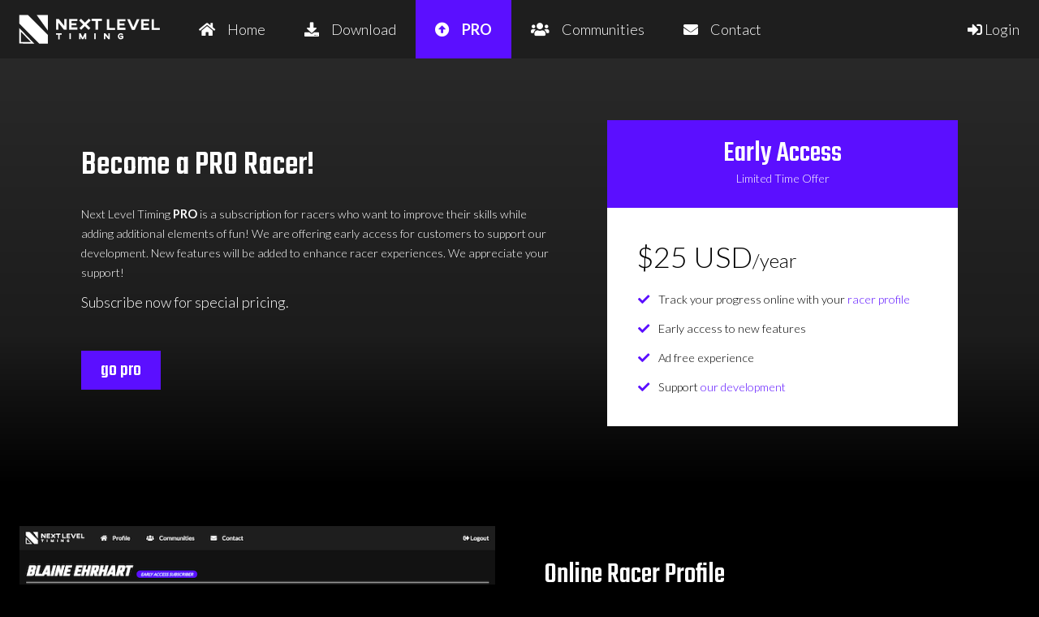

--- FILE ---
content_type: text/html; charset=UTF-8
request_url: https://nextleveltiming.com/subscription
body_size: 2498
content:
<!DOCTYPE html>
<html lang="en">
<head>
    <meta charset="UTF-8">
    <meta name="viewport" content="width=device-width, initial-scale=1">
    <meta name="csrf-token" content="Hk5ixv1KHvfNaUwtZwcYE7r6vqDk1SvwkHtJjDJ0">
    <title>Next Level Timing PRO Subscription | Next Level Timing</title>
    <link href="https://fonts.googleapis.com/css?family=Lato:300,500,700" rel="stylesheet">
    <link href="https://fonts.googleapis.com/css?family=Teko:300,500,700" rel="stylesheet">
    <link rel="stylesheet" href="https://use.fontawesome.com/releases/v5.7.2/css/all.css" integrity="sha384-fnmOCqbTlWIlj8LyTjo7mOUStjsKC4pOpQbqyi7RrhN7udi9RwhKkMHpvLbHG9Sr" crossorigin="anonymous">
    <meta name="viewport" content="width=device-width, initial-scale=1, maximum-scale=1">
    <meta property="og:title" content="Next Level Timing PRO Subscription" />
    <meta property="og:type" content="website" />
    <meta property="og:url" content="https://nextleveltiming.com/subscription" />
    <meta property="og:image" content="https://nextleveltiming.com/images/meta-tag.jpg" />
    <link rel="stylesheet" href="/css/app.css?id=5c27c8ee4634de8bc7c708f3518e8d8b">
    <link rel="shortcut icon" href="/images/next-level-timing.ico" />
    <script>
        function ga() {/* Google Analytics */}
    </script>
        <script src="/js/app.js?id=e63635feb3687d1df975a704f0c3176f" defer></script>
    <script>
        const stripe_public_key = 'pk_live_NqbRc4UNBPy8sIzBXoSqnEvC00zzwRcrZJ';
    </script>
        <script src="https://www.google.com/recaptcha/api.js" async defer></script>
</head>
<body class="ono dark">
<div class="wrapper">
    <div class="header">
        <div class="mobile-menu clearfix">
            <div class="hamburger-menu" id="hamburger_menu">
                <div class="bar1"></div>
                <div class="bar2"></div>
                <div class="bar3"></div>
            </div>
                        <div class="logo"><a href="/"><img src="/images/next-level-timing.svg" alt="Next Level Timing" /></a></div>
                    </div>
        <ul class="nav" id="navigation">
                            <li class="logo"><a href="/"><img src="/images/next-level-timing.svg" alt="Next Level Timing" /></a></li>
                <li class=""><a href="/"><i class="fas fa-home"></i> <span class="ml-4">Home</span></a></li>
                <li class=""><a href="/download"><i class="fas fa-download"></i> <span class="ml-4">Download</span></a></li>
                <li class=""><a class="btn-pro" href="/subscription"><i class="fas fa-arrow-alt-circle-up"></i> <strong class="ml-4">PRO</strong></a></li>
                <li class=""><a href="/communities"><i class="fas fa-users"></i> <span class="ml-4">Communities</span></a></li>
                <li class=""><a href="/contact"><i class="fas fa-envelope"></i> <span class="ml-4">Contact</span></a></li>
                <li class="nav-right "><a href="https://nextleveltiming.com/login"><i class="fas fa-sign-in-alt"></i> Login</a></li>
                    </ul>
    </div>

    
        <div class="subscription-banner">
            <div class="flex flex-wrap subscription-wrapper items-center">
                <div class="w-full md:w-3/5">
                    <div class="subscription-left-block">
                        <h1>Become a PRO Racer!</h1>
                        <p>Next Level Timing <strong>PRO</strong> is a subscription for racers who want to improve their skills

                            while adding additional elements of fun!

                            We are offering early access for customers to support our development.

                            New features will be added to enhance racer experiences.

                            We appreciate your support!
                        </p>
                        <p style="font-size: 1.5rem; line-height: 2rem;">Subscribe now for special pricing.</p>
                        <p class="mt-16 mb-16 go-pro-button"><a class="btn btn-pro" href="/account/subscription-checkout">Go Pro</a></p>
                    </div>
                </div>
                <div class="w-full md:w-2/5">
                    <div class="card subscription-card">
                        <div class="card-footer text-center p-4" style="background: #5B0FFF; color: #FFF">
                            <h2 class="mt-4 mb-0">Early Access</h2>
                            <p class="mt-0 mb-4">Limited Time Offer</p>
                        </div>
                        <div class="card-body" style="color: #000; margin: 3rem;">
                            <p style="font-size: 3rem; line-height: 4rem;">$25 USD<span style="font-size: 2rem">/year</span></p>
                            <p><i class="fas fa-check fa-fw mr-2" style="color: #5B0FFF"></i> Track your progress online with your <a href="#racer-profile">racer profile</a></p>
                            <p><i class="fas fa-check fa-fw mr-2" style="color: #5B0FFF"></i> Early access to new features</p>
                            <p><i class="fas fa-check fa-fw mr-2" style="color: #5B0FFF"></i> Ad free experience</p>
                            <p><i class="fas fa-check fa-fw mr-2" style="color: #5B0FFF"></i> Support <a href="#roadmap">our development</a></p>
                        </div>
                    </div>
                </div>
            </div>
        </div>

        <div class="fixed-container" id="racer-profile">
            <div class="grid grid-cols-1 md:grid-cols-2 gap-20">
                <div class="self-center">
                    <img src="/media/racer-profile.png" alt="Racer profile screenshot" class="screenshot" width="100%" />
                </div>
                <div class="self-center">
                    <h2 class="mt-0">Online Racer Profile</h2>
                    <p><strong>PRO</strong> members get a profile that they can share with friends.</p>
                    <p class="mt-12"><i class="fas fa-id-card fa-fw mr-2"></i> View lifetime race statistics and get quick access to recent races.</p>
                    <p><i class="fas fa-level-up-alt fa-fw mr-2" title="PRO Feature"></i> Earn points by racing to level up. Compete with your friends for the highest level.</p>
                    <p><i class="fas fa-user-circle fa-fw mr-2" title="PRO Feature"></i> All your data in one account. Race at home, clubs, and on leagues.</p>
                </div>
            </div>
        </div>

        <div class="fixed-container mt-24" id="desktop">
            <div class="grid grid-cols-1 md:grid-cols-2 gap-20">
                <div class="self-center">
                    <h2 class="mt-0">Desktop Software Improvements</h2>
                    <ul>
                        <li><strong class="badge mr-2" style="background:#5B0FFF">PRO</strong> Virtual director that announces scoring</li>
                    </ul>
                    <p><strong>PRO</strong> members get early access to new desktop software features.</p>
                </div>
                <div class="self-center">
                    <video autoplay muted="false" width="100%" alt="Active Race Screen" class="screenshot" width="100%">
                        <source src="/media/start-race.webm" type="video/webm">
                        <source src="/media/start-race.mp4" type="video/mp4">
                        Sorry, your browser doesn't support embedded videos.
                    </video>
                </div>
            </div>
        </div>

        <div class="fixed-container mt-24" id="roadmap">
            <h2 class="text-center">Development Roadmap</h2>
            <p class="text-center">Thank you <strong>PRO</strong> subscribers for supporting new development!</p>
            <p class="text-center italic">The roadmap is subject to change based on <a href="/contact">feedback</a>.</p>

            <div class="flex justify-center">
                <div class="flex-initial">
                    <p><i class="fas fa-star fa-fw mr-2"></i> Support for new devices.</p>
                    <p><i class="fas fa-star fa-fw mr-2"></i> Better online experiences.</p>
                    <p><i class="fas fa-hammer fa-fw mr-2"></i> Software quality improvements.</p>
                    <p><i class="fas fa-id-card fa-fw mr-2"></i> Even more <strong>racer statistics</strong>.</p>


                    <p class="text-center mt-8 mb-8 go-pro-button"><a class="btn btn-pro" href="/account/subscription-checkout">Go Pro</a></p>
                </div>
            </div>
        </div>
        <style type="text/css">
            body.ono {
                background: #000;
            }

            .subscription-banner {
                padding: 6rem 4rem 6rem 4rem;
                background: rgb(0, 0, 0);
                background: linear-gradient(0deg, rgba(0, 0, 0, 1) 0%, rgba(28, 28, 28, 1) 35%, rgba(41, 41, 41, 1) 100%);
            }

            .subscription-wrapper {
                max-width: 90rem;
                margin: 0 auto
            }

            .subscription-banner a {
                color: #5B0FFF;
            }

            .ono .subscription-card {
                background: #FFF;
            }

            .subscription-left-block {
                margin-right: 6rem;
            }

            .subscription-card .go-pro-button {
                display:none;
            }

            @media (max-width: 770px) {
                .subscription-banner {
                    padding: 2rem 2rem 0 2rem;
                }

                .subscription-wrapper {
                    margin: 0 auto;
                }

                .ono h1 {
                    margin-top: 2rem;
                }

                .subscription-left-block {
                    margin-right: 0rem;
                }

                .subscription-left-block .go-pro-button {
                    display:none;
                }

                .subscription-card .go-pro-button {
                    display:block;
                }

                .ono .subscription-card {
                    margin-top: 4rem;
                }
            }
        </style>

    <div class="footer-spacer"></div>
</div>

<div class="footer">
    &copy; Next Level Timing LLC 2026. All rights reserved
    <br />
    <a href="/contact">Contact</a> | <a href="/terms-of-service">Terms of Service</a> | <a href="/privacy-policy">Privacy Policy</a>
</div>

<script type="text/javascript">
    document.getElementById('hamburger_menu').addEventListener('click', function (event) {
        document.getElementById('navigation').classList.toggle('open');
        document.getElementById('hamburger_menu').classList.toggle("open");
    });
</script>

</body>
</html>


--- FILE ---
content_type: image/svg+xml
request_url: https://nextleveltiming.com/images/next-level-timing.svg
body_size: 630
content:
<?xml version="1.0" encoding="utf-8"?>
<!-- Generator: Adobe Illustrator 22.0.1, SVG Export Plug-In . SVG Version: 6.00 Build 0)  -->
<svg version="1.1" id="Layer_1" xmlns="http://www.w3.org/2000/svg" xmlns:xlink="http://www.w3.org/1999/xlink" x="0px" y="0px"
	 viewBox="0 0 641 166.3" style="enable-background:new 0 0 641 166.3;" xml:space="preserve">
<style type="text/css">
	.st0{display:none;fill:#181818;}
	.st1{fill:#FFFFFF;stroke:#000000;stroke-miterlimit:10;}
	.st2{fill:#FFFFFF;}
</style>
<rect class="st0" width="641" height="166"/>
<g>
	<path class="st1" d="M222.5,85.8h-12l-23-28.7v28.7h-11v-47h12l23,28.6V38.8h11L222.5,85.8L222.5,85.8z"/>
	<path class="st1" d="M268.5,38.8v10h-25v8h21v10h-21v8h25v11h-36v-47H268.5z"/>
	<path class="st1" d="M276.1,78.2l15.8-15.6l-16.6-16.8l8.1-8.1L300,54.5l17.1-16.8l8.1,8l-17.2,17l15.7,15.7l-8.2,8.2L300,70.7
		l-15.7,15.7L276.1,78.2z"/>
	<path class="st1" d="M373.5,48.8h-17v37h-12v-37h-16v-11h45L373.5,48.8L373.5,48.8z"/>
</g>
<g>
	<path class="st1" d="M404.5,76.8h25v10h-36v-47h11V76.8z"/>
	<path class="st1" d="M473.5,39.8v10h-25v8h21v10h-21v8h25v11h-36v-47H473.5z"/>
	<path class="st1" d="M513,86.8h-12.5l-20.9-47h12.5l14.6,33.6l14.5-33.6h12.5L513,86.8z"/>
	<path class="st1" d="M575.5,39.8v10h-25v8h21v10h-21v8h25v11h-36v-47H575.5z"/>
	<path class="st1" d="M595.4,76.8h25.1v10h-36v-47h11L595.4,76.8L595.4,76.8z"/>
</g>
<g>
	<path class="st2" d="M200.9,106.3H192v20h-6v-20h-9v-6h24L200.9,106.3L200.9,106.3z"/>
	<path class="st2" d="M240,125.3h-6v-25h6V125.3z"/>
	<path class="st2" d="M305.9,125.3H300v-12.9l-6,12.9h-6.8l-6.1-12.9v12.9h-6v-25h6.8l8.7,18.3l8.7-18.3h6.8L305.9,125.3
		L305.9,125.3z"/>
	<path class="st2" d="M346,125.3h-6v-25h6V125.3z"/>
	<path class="st2" d="M406,125.3h-6.4L387,110.1v15.2h-6v-25h6.4l12.6,15.2v-15.2h6V125.3z"/>
	<path class="st2" d="M463.7,105.6l-4.9,2.7c-1.2-1.6-3-2.5-5.6-2.5c-4.1,0-6.9,3.1-6.9,7.3c0,4,3,7.5,7,7.5c2.5,0,4.5-0.9,5.7-2.1
		v-2.2h-8v-5h13v9.4c-0.2,0.4-3.9,5.6-10.6,5.6c-7.8,0-12.7-6.3-12.7-13.1c0-7,5.4-13.1,12.7-13.1
		C457.7,100.1,461.4,102.3,463.7,105.6z"/>
</g>
<g>
	<polygon class="st2" points="94,22.2 142,89.1 142.2,22.3 	"/>
	<g>
		<path class="st2" d="M83.8,144.3L20,144.2l0.1-66.1L83.8,144.3z M27,137.3l42,0.1L27,93.8V137.3z"/>
	</g>
	<polygon class="st2" points="57.1,22.3 20,22.2 20,59.3 104.3,143.6 104.9,144.3 142,144.3 142,107.3 	"/>
</g>
</svg>
